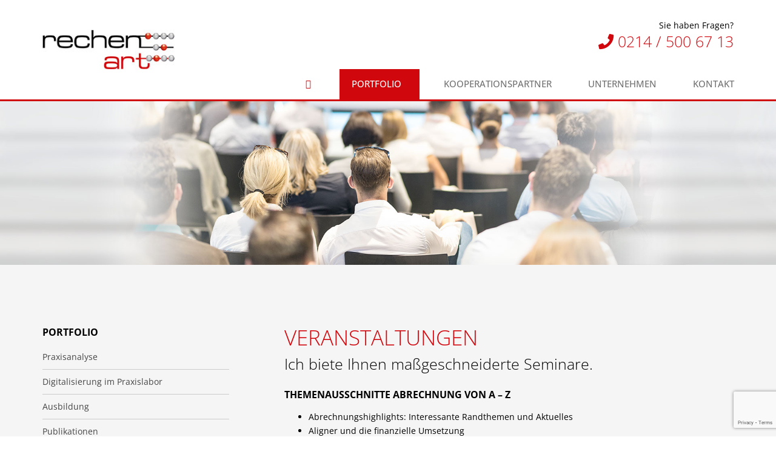

--- FILE ---
content_type: text/html; charset=utf-8
request_url: https://www.google.com/recaptcha/api2/anchor?ar=1&k=6LfFRuIbAAAAAHI_lUlc9pzPrauFo-Do1Vbwqwh8&co=aHR0cHM6Ly93d3cuc2F5bi1yZWNoZW5hcnQuZGU6NDQz&hl=en&type=v3&v=TkacYOdEJbdB_JjX802TMer9&size=invisible&badge=bottomright&sa=Form&anchor-ms=20000&execute-ms=15000&cb=s0ql985avp4j
body_size: 45084
content:
<!DOCTYPE HTML><html dir="ltr" lang="en"><head><meta http-equiv="Content-Type" content="text/html; charset=UTF-8">
<meta http-equiv="X-UA-Compatible" content="IE=edge">
<title>reCAPTCHA</title>
<style type="text/css">
/* cyrillic-ext */
@font-face {
  font-family: 'Roboto';
  font-style: normal;
  font-weight: 400;
  src: url(//fonts.gstatic.com/s/roboto/v18/KFOmCnqEu92Fr1Mu72xKKTU1Kvnz.woff2) format('woff2');
  unicode-range: U+0460-052F, U+1C80-1C8A, U+20B4, U+2DE0-2DFF, U+A640-A69F, U+FE2E-FE2F;
}
/* cyrillic */
@font-face {
  font-family: 'Roboto';
  font-style: normal;
  font-weight: 400;
  src: url(//fonts.gstatic.com/s/roboto/v18/KFOmCnqEu92Fr1Mu5mxKKTU1Kvnz.woff2) format('woff2');
  unicode-range: U+0301, U+0400-045F, U+0490-0491, U+04B0-04B1, U+2116;
}
/* greek-ext */
@font-face {
  font-family: 'Roboto';
  font-style: normal;
  font-weight: 400;
  src: url(//fonts.gstatic.com/s/roboto/v18/KFOmCnqEu92Fr1Mu7mxKKTU1Kvnz.woff2) format('woff2');
  unicode-range: U+1F00-1FFF;
}
/* greek */
@font-face {
  font-family: 'Roboto';
  font-style: normal;
  font-weight: 400;
  src: url(//fonts.gstatic.com/s/roboto/v18/KFOmCnqEu92Fr1Mu4WxKKTU1Kvnz.woff2) format('woff2');
  unicode-range: U+0370-0377, U+037A-037F, U+0384-038A, U+038C, U+038E-03A1, U+03A3-03FF;
}
/* vietnamese */
@font-face {
  font-family: 'Roboto';
  font-style: normal;
  font-weight: 400;
  src: url(//fonts.gstatic.com/s/roboto/v18/KFOmCnqEu92Fr1Mu7WxKKTU1Kvnz.woff2) format('woff2');
  unicode-range: U+0102-0103, U+0110-0111, U+0128-0129, U+0168-0169, U+01A0-01A1, U+01AF-01B0, U+0300-0301, U+0303-0304, U+0308-0309, U+0323, U+0329, U+1EA0-1EF9, U+20AB;
}
/* latin-ext */
@font-face {
  font-family: 'Roboto';
  font-style: normal;
  font-weight: 400;
  src: url(//fonts.gstatic.com/s/roboto/v18/KFOmCnqEu92Fr1Mu7GxKKTU1Kvnz.woff2) format('woff2');
  unicode-range: U+0100-02BA, U+02BD-02C5, U+02C7-02CC, U+02CE-02D7, U+02DD-02FF, U+0304, U+0308, U+0329, U+1D00-1DBF, U+1E00-1E9F, U+1EF2-1EFF, U+2020, U+20A0-20AB, U+20AD-20C0, U+2113, U+2C60-2C7F, U+A720-A7FF;
}
/* latin */
@font-face {
  font-family: 'Roboto';
  font-style: normal;
  font-weight: 400;
  src: url(//fonts.gstatic.com/s/roboto/v18/KFOmCnqEu92Fr1Mu4mxKKTU1Kg.woff2) format('woff2');
  unicode-range: U+0000-00FF, U+0131, U+0152-0153, U+02BB-02BC, U+02C6, U+02DA, U+02DC, U+0304, U+0308, U+0329, U+2000-206F, U+20AC, U+2122, U+2191, U+2193, U+2212, U+2215, U+FEFF, U+FFFD;
}
/* cyrillic-ext */
@font-face {
  font-family: 'Roboto';
  font-style: normal;
  font-weight: 500;
  src: url(//fonts.gstatic.com/s/roboto/v18/KFOlCnqEu92Fr1MmEU9fCRc4AMP6lbBP.woff2) format('woff2');
  unicode-range: U+0460-052F, U+1C80-1C8A, U+20B4, U+2DE0-2DFF, U+A640-A69F, U+FE2E-FE2F;
}
/* cyrillic */
@font-face {
  font-family: 'Roboto';
  font-style: normal;
  font-weight: 500;
  src: url(//fonts.gstatic.com/s/roboto/v18/KFOlCnqEu92Fr1MmEU9fABc4AMP6lbBP.woff2) format('woff2');
  unicode-range: U+0301, U+0400-045F, U+0490-0491, U+04B0-04B1, U+2116;
}
/* greek-ext */
@font-face {
  font-family: 'Roboto';
  font-style: normal;
  font-weight: 500;
  src: url(//fonts.gstatic.com/s/roboto/v18/KFOlCnqEu92Fr1MmEU9fCBc4AMP6lbBP.woff2) format('woff2');
  unicode-range: U+1F00-1FFF;
}
/* greek */
@font-face {
  font-family: 'Roboto';
  font-style: normal;
  font-weight: 500;
  src: url(//fonts.gstatic.com/s/roboto/v18/KFOlCnqEu92Fr1MmEU9fBxc4AMP6lbBP.woff2) format('woff2');
  unicode-range: U+0370-0377, U+037A-037F, U+0384-038A, U+038C, U+038E-03A1, U+03A3-03FF;
}
/* vietnamese */
@font-face {
  font-family: 'Roboto';
  font-style: normal;
  font-weight: 500;
  src: url(//fonts.gstatic.com/s/roboto/v18/KFOlCnqEu92Fr1MmEU9fCxc4AMP6lbBP.woff2) format('woff2');
  unicode-range: U+0102-0103, U+0110-0111, U+0128-0129, U+0168-0169, U+01A0-01A1, U+01AF-01B0, U+0300-0301, U+0303-0304, U+0308-0309, U+0323, U+0329, U+1EA0-1EF9, U+20AB;
}
/* latin-ext */
@font-face {
  font-family: 'Roboto';
  font-style: normal;
  font-weight: 500;
  src: url(//fonts.gstatic.com/s/roboto/v18/KFOlCnqEu92Fr1MmEU9fChc4AMP6lbBP.woff2) format('woff2');
  unicode-range: U+0100-02BA, U+02BD-02C5, U+02C7-02CC, U+02CE-02D7, U+02DD-02FF, U+0304, U+0308, U+0329, U+1D00-1DBF, U+1E00-1E9F, U+1EF2-1EFF, U+2020, U+20A0-20AB, U+20AD-20C0, U+2113, U+2C60-2C7F, U+A720-A7FF;
}
/* latin */
@font-face {
  font-family: 'Roboto';
  font-style: normal;
  font-weight: 500;
  src: url(//fonts.gstatic.com/s/roboto/v18/KFOlCnqEu92Fr1MmEU9fBBc4AMP6lQ.woff2) format('woff2');
  unicode-range: U+0000-00FF, U+0131, U+0152-0153, U+02BB-02BC, U+02C6, U+02DA, U+02DC, U+0304, U+0308, U+0329, U+2000-206F, U+20AC, U+2122, U+2191, U+2193, U+2212, U+2215, U+FEFF, U+FFFD;
}
/* cyrillic-ext */
@font-face {
  font-family: 'Roboto';
  font-style: normal;
  font-weight: 900;
  src: url(//fonts.gstatic.com/s/roboto/v18/KFOlCnqEu92Fr1MmYUtfCRc4AMP6lbBP.woff2) format('woff2');
  unicode-range: U+0460-052F, U+1C80-1C8A, U+20B4, U+2DE0-2DFF, U+A640-A69F, U+FE2E-FE2F;
}
/* cyrillic */
@font-face {
  font-family: 'Roboto';
  font-style: normal;
  font-weight: 900;
  src: url(//fonts.gstatic.com/s/roboto/v18/KFOlCnqEu92Fr1MmYUtfABc4AMP6lbBP.woff2) format('woff2');
  unicode-range: U+0301, U+0400-045F, U+0490-0491, U+04B0-04B1, U+2116;
}
/* greek-ext */
@font-face {
  font-family: 'Roboto';
  font-style: normal;
  font-weight: 900;
  src: url(//fonts.gstatic.com/s/roboto/v18/KFOlCnqEu92Fr1MmYUtfCBc4AMP6lbBP.woff2) format('woff2');
  unicode-range: U+1F00-1FFF;
}
/* greek */
@font-face {
  font-family: 'Roboto';
  font-style: normal;
  font-weight: 900;
  src: url(//fonts.gstatic.com/s/roboto/v18/KFOlCnqEu92Fr1MmYUtfBxc4AMP6lbBP.woff2) format('woff2');
  unicode-range: U+0370-0377, U+037A-037F, U+0384-038A, U+038C, U+038E-03A1, U+03A3-03FF;
}
/* vietnamese */
@font-face {
  font-family: 'Roboto';
  font-style: normal;
  font-weight: 900;
  src: url(//fonts.gstatic.com/s/roboto/v18/KFOlCnqEu92Fr1MmYUtfCxc4AMP6lbBP.woff2) format('woff2');
  unicode-range: U+0102-0103, U+0110-0111, U+0128-0129, U+0168-0169, U+01A0-01A1, U+01AF-01B0, U+0300-0301, U+0303-0304, U+0308-0309, U+0323, U+0329, U+1EA0-1EF9, U+20AB;
}
/* latin-ext */
@font-face {
  font-family: 'Roboto';
  font-style: normal;
  font-weight: 900;
  src: url(//fonts.gstatic.com/s/roboto/v18/KFOlCnqEu92Fr1MmYUtfChc4AMP6lbBP.woff2) format('woff2');
  unicode-range: U+0100-02BA, U+02BD-02C5, U+02C7-02CC, U+02CE-02D7, U+02DD-02FF, U+0304, U+0308, U+0329, U+1D00-1DBF, U+1E00-1E9F, U+1EF2-1EFF, U+2020, U+20A0-20AB, U+20AD-20C0, U+2113, U+2C60-2C7F, U+A720-A7FF;
}
/* latin */
@font-face {
  font-family: 'Roboto';
  font-style: normal;
  font-weight: 900;
  src: url(//fonts.gstatic.com/s/roboto/v18/KFOlCnqEu92Fr1MmYUtfBBc4AMP6lQ.woff2) format('woff2');
  unicode-range: U+0000-00FF, U+0131, U+0152-0153, U+02BB-02BC, U+02C6, U+02DA, U+02DC, U+0304, U+0308, U+0329, U+2000-206F, U+20AC, U+2122, U+2191, U+2193, U+2212, U+2215, U+FEFF, U+FFFD;
}

</style>
<link rel="stylesheet" type="text/css" href="https://www.gstatic.com/recaptcha/releases/TkacYOdEJbdB_JjX802TMer9/styles__ltr.css">
<script nonce="sqJmrbWzxd2ZPrrVQ3CnBA" type="text/javascript">window['__recaptcha_api'] = 'https://www.google.com/recaptcha/api2/';</script>
<script type="text/javascript" src="https://www.gstatic.com/recaptcha/releases/TkacYOdEJbdB_JjX802TMer9/recaptcha__en.js" nonce="sqJmrbWzxd2ZPrrVQ3CnBA">
      
    </script></head>
<body><div id="rc-anchor-alert" class="rc-anchor-alert"></div>
<input type="hidden" id="recaptcha-token" value="[base64]">
<script type="text/javascript" nonce="sqJmrbWzxd2ZPrrVQ3CnBA">
      recaptcha.anchor.Main.init("[\x22ainput\x22,[\x22bgdata\x22,\x22\x22,\[base64]/[base64]/[base64]/[base64]/[base64]/[base64]/[base64]/[base64]/[base64]/[base64]/[base64]\x22,\[base64]\\u003d\\u003d\x22,\x22al8gwp/CpMOmC8Kue8KZW2sGw5bCjyUUHBY/wo7CowzDqMKhw6TDhX7Cn8OMOTbCncKiDMKzwqTCnEhtfsKzM8ORXMKVCsOrw7DCtE/[base64]/CisKHwphFwrTDkVvCoCnChMKww4BrSW9Ye3vCmG7CiDvChcK5wozDrcOfHsOuXsO9wokHIsKFwpBLw6xBwoBOwoNOO8Ozw7rCpiHClMK6b3cXAsKLwpbDtCFTwoNgc8K3AsOnXQjCgXRHLlPCuj5xw5YUS8KgE8KDw5nDnW3ClTTDgMK7ecOVwpTCpW/CikLCsEPChx5aKsKvwqHCnCUKwr9fw6zCtllADVUOBA09wpLDozbDvsOZSh7CtcOQWBd3woY9wqNVwoFgwr3DlmgJw7LDuB/Cn8OvBlXCsC4jwrbClDgqA0TCrDcucMOEZUjCgHEXw4TDqsKkwpM3dVbCnXcLM8KGP8OvwoTDuzDCuFDDssOmRMKcw7DCscO7w7VcGx/DuMKufsKhw6R5OsOdw5sHwp7Cm8KOAMKrw4UHw4Arf8OWfHTCs8O+wrxnw4zCqsK+w53Dh8O7MTHDnsKHGgXCpV7CmnLClMKtw5IGesOhWlxfJTdcJ0EAw43CoSEiw7zDqmrDlsOWwp8Sw7DCj24fFwfDuE8KPVPDiBA1w4oPPiPCpcOdwr/CpSxYw5F1w6DDl8KIwoPCt3HCn8OywroPwo/Cj8O9aMKTKg0Aw48bBcKzRcKVXi57WsKkwp/CmhfDmlp2w6BRI8Klw73Dn8OSw5ppWMOnw7LCg0LCnk0uQ2Qmw5tnAl3CvsK9w7FwIihIRWEdwptCw7YAAcKZDC9Vwp4Sw7tiagDDvMOxwpd/w4TDjk1kXsOrRFd/SsObw5XDvsOuAMK3GcOzTMKKw60bI3ZOwoJuMXHCnSHCrcKhw64Hwo0qwqsCG07CpsKQZxYzwpzDoMKCwokSwofDjsOHw659bQ4Dw6ICw5LCl8KXasOBwqRhccK8w4NbOcOIw7hgLj3Cvm/[base64]/ChCEhHsO+McOswofDiXMEwqjDpHzDg2fCoU7DmXfDoh3DqcKrwrszRMKbWHHDnifCv8OwdMO7flfDkWDCplfDnyDCsMORNyt0wp0Fw6/[base64]/Cu8K7FG3CmGjCu8K4w4Faw5XCnsKtA8KRBy/DmMO+PnXCj8OVwp3Cs8KnwqVHw7DCh8KbTcO0fMK3WUzDtcOmJcKYwrwkVDobw4bDkMOQCHI7OcKDwqQ/wrbDpcOvHMOIw50DwosqSnNnw6EGw5ZSIS54w74swo3CkcKnwoPCkcOADXfDp1XDg8KIw4k6wrMRwopXw6I6w7xfwpvCt8Omf8KuPMO2bE59wpbDpMKzw5bCpsODwpQgw4fDjMO9dGYjFsOHesO2P0xeworDgMOHd8K0eAhPw4nCnGHCpkphJsKuCm1Mwp/CpsK8w67DnUJDwp4FwpbDqXTCnQLCpMOHwpvCny1gScKZwojCmAnCuzoEw7tewrvCgcK/Fx9gw5M3w7LDs8Ofw69ZIGDCkcOQAcOnIMKcDGdGUh8JBMOjw5gaTifDksKpB8KjTcKrwqTCrsOOwqh/G8OCCsOeE39OecKJRcKYPsKAw4YTDcOZwrPDp8OnUGrDkFPDgsKdEsKXwqZFw6/ChsOGw5XDvsKtVHjCucODXG/Ch8KjwoHDk8OHWFbCgsOwQcKFw6VwwpTCk8KgEjnCiGAlb8K/w53DvRvCuVEEcmDDk8KPGGPCvSfCkMOPKnQlCl7Cpi/CtcKLJ0nDmljDr8OWfMObw4U8w5rDrsO+wqlWw5zDgQFnwqDClC/ChjHDkcOvw6sFWjvCscK3w7vCjznDvcKJM8Oxwq8QGsO+EUfCrMKqwrnDlnrDsW9IwrtZMlkyTE8Pwrg2wqLCm1h+GMKSw798XMKcw6HCpMOkwpLDiy52woQRw6sjw5FiZivDsRM8GcKswozDtgXDswtDJW3Cm8OVP8Osw6/DmX7Chmdsw6k3wpnCuBzDmiPDgMO9PsOwwrAzCHnCv8OHP8K8RsK1dMOnVMOZMcKzw4/CunFOw6FrJlUZwoZ5wow8H38cKMKmAcORw4jDu8KcInDCsh50UhXDoC3CmmLCi8KVZMK6d0nDsRFrV8K3wq/DscKBw4w+fEtDwr44QQjCrERJwr11w51/wrjCslXDmsOzw57DlBnDg0xKwoTDosK+eMOiNGLDp8Kjw4RnwqvCu0g1TMOKMcKIwpc7w6h4w6QCRcK/YgE9wpvDosKCw5LCmGzDmMKYwrh5w494ST4cwrwYNDRhfsKZwr3DnSrCucO+HcO3woBiwqHDkQcYwq7DiMKXwr9jKcOSc8KbwrxxwpLDvsKsBcKRNysFw7YFwr7CtcOLZ8O2wrfCicKcwovCrUwkZMKCw5gwRAhJw7zClz3DuBzCr8KZcGTCvD/CtcKLCTNcXScBWMKiw4xxwrdYBgrDmUpVw5bClQZTw7PCoDfDv8KQSg5Sw5kSSHhlw5lUZMKjSMK1w5ltJMOEEgjCi3Bpb0PDkcO2UsKqSldMVRbDlMKMBWzCmSHCl0XDrE4bwpTDm8OqUsOsw5jDucO/w4nCghd9w7/CjHXDuCrDmF52w54gwq/DksOdwpHCqMOOcsKdwqfCgMO7wrPCvERoNkrCrsKJa8KWwrJwXiVsw6tSVFHDoMOtwqvDqMOKbAfCliDDmTPCgcOuwoRbVyfDuMKWw6lRw7zCkGI2FcO+w5wyDkDDtyMQwpnChcOpA8KjSsKdw4s/TMOxw7HDs8Oaw7tpa8KIw53DkRxFXcKJwqXCjw7Cm8KLCURAZcOUL8KZw5IxIsK1wp8qVHQ6w650wqwNw7rCowzDnMKXb3cMw48/w48Dwps5w70ACMKlaMKjGsOXwqAIw6wVwo/DvVlMwoRTw53ClnrDn2UFUkhowoEobcKTwpjChcK5wpjDnsKBwrBmwqNnw41sw60Pw5TCgnTCvcKMNMKST2t9W8OwwpRrGsOpcR1cZ8KRXzvCs08Rw6VfE8KlNnXDohnCisKrQsOSw6HDviXCqT/Djl5yKMOww6DCu2tjQVPCkMKnDcK1w4IBwrZPw5XCt8OTTURAUH5sCcOVa8OQAsK1bMO4fm5DABc3wp8NN8OZQcKjXMKjwpPDmcOBw64Kw7vCvwwlw4U3w5zCs8KpRMKMHm8fwoXCpzg/ex9OflENw40YN8Oiw4/DtWTDglfCvxwDcMOjeMK8wqPDkMOqaD7DvsOJR0HDjcKMAcKWNwgJFcOowonDssKLwrLCmVTDkcKITsKsw4LDo8OqasK8EcO1w5hcInMAw4nClFnDucOCTVXDlU7CmT01w5zCtm5XBsKAwoHCpVHCow9+w44QwqvDlUjCuhnClGHDosKNVsOWw7ZKNMOcAk/DnMO2w57DsmomGcOPwpjDg1PCiX9uKMKAKFrDgsKKSizChh7DpMKePcOKwqsmHw3DsRDCvDNZw6TDi0HDisOGwpETVRZ6Rh5kKhsBFMOJw5EBXVXDicKPw7vDmMOVw4rDuGnDucKpw4PDh8Oyw5E0TFnDuUUGw6rClcO4X8Okwr7DigfChHoHw51VwoFLbMO7wo/Cq8O+VzNCJT/DmxNSwq7DnsO8w7h7YkjDiUkpwoJzXsOEwoDCsUclw411dcOMw4sFwrhueXxBwoQ9IR4nKxTCksOhw5ItwojCll5VW8K8b8KQw6RNCADDnmQsw5I6HcOiwrBSRGDDicODwpQ/QWkmw6/CnVYsJHwawo5BUMK/XsOiH1RgbMO4CgnDhEvCgTd0Hw4HTsONw7zCmHBpw714OXktwoVbOk/CrCfCssOiSEV2RsOKP8OBwrNswpbCo8OzX2J8wp/CslItw54aKsKDKwt6R1V5U8KCwp7ChcOAwoXCkcK5w6Rawp8DRRXDvMKuWmzCkRZnwpB9VcKhworCl8OVw4TDrsKvw6wowqURw67DlcKaMMO8w4bDtFJ/QWDCmsOjw5Vyw4ojwocfwrTDqxIeWl5hDExBYsOECMKCe8O5wofCrcKrY8OFw4pgw5B3w6lyNxTCrTcfUFnCtxLCsMKvwqbCl2pVdsKow6nDkcK4W8Oxwq/[base64]/wqDDqwLDhljCmsOowo/[base64]/CkzPClsOdw6zDvcOyUMKwwpgUwprCm8Oww5NuwrLDgALDpw7DsE5HwrfCpkDCqDpgdMKQQcO1w7J4w7/[base64]/CnB3CszMOHcK0w4HCk8KIw5AbRcOmwrrCvMO1NwnCsT7DlTrDuX9fdEPCnsOBw5dOA2DDhl1MNUJ4wo5Xw7DCpTgucsO/w4h8f8KwSBQrw7EMaMKTw78qwrRMGEpZVsO+wpdHYUzDmsKzEsKIw4lzGsOFwqtVaWDDgUfDjDvDljfCgDVYw5ByHMOpwqJnw7ENQRjCisO3OMKrw6/Dv1vDkEFSw7TDqHTDtgnCjsOnw4LCsjBBcWnCrsOFwr5+wpNMVsKfP0LCu8KjwqvDsj9QADPDscK9w6x+KFPDssOvwq9kwqvDrMKPUidZa8O5w4BowoTDjsO+P8K3w7vCoMK3w4FFWCNewpzClzHCh8Kbwq3CgcKANsOIwo7DqjBrw7zCm1UCwpXCsXk0woktwr/DnlkYw6g+w5/CpMOEfnvDh37CniPCggcHw7DDuhjDoBbDiUHCpcKVw6XColYIecOfw4zCmCNiw7XDtgvCpjLCqsKlZcKfRFDCjMOSwrbDoWDDrUJzwp9bwpvDvsK1CsKyV8OXbMKfwodQw61gwqI3wrUSw7/[base64]/[base64]/[base64]/ZWjDl8KYw4TCp8KIwqlZwqXDgMOJChJpwrnCkUbCr8KZwpB5IsKxw5XDncKEJSfDlMKETS7CijgiwpfDvSIYw6J/wpQiw6EPw4rDnMOSHsK9w7UPYDsUZcOdw4phwqQWQRtCMwPDk07CimhvwofDpw10CV89w5RMw5bDkcK5DsKQw73Ck8KNKcODBsOfwpczw5DCg3xUwpt/wqdoD8KXw6PCncOlQVjCo8OTwoFQPMO+wqDCj8KRFcOWwqllb2zDk2wOw6zCpDrDu8O/[base64]/CjRHCpsOyUcKRwo5ow5YUSsOgw70lwqoKwr7DnwrDvHPDsAJCb8KhQsOaBcKUw7MEfUAgHMKdbATCuRxgLMOlwp1DGxIbwpnDgkvDv8Kxb8O3wq/[base64]/DrMKKw4c1O3TDocKgKsOWbMK6w4XCgcO5AFzDmiIzGcKYY8OCwrzDtVIGFw17M8OEAMKjK8OCwqd7wrfCtsKhECHCksKvwqdPwo4/[base64]/DgjUuw4jDr2jClSTCpsOdwrYzNgQaw5ZtKMKoeMKHw6/CqhHClj/CqBvDu8Oaw6zDmcKzWMOjFMOOw7tiwrUnGTxrOMOZHcO3wqMWQXxJHHYBT8KFNX16cAbDp8Kpw547wr4UVkrCvcO5J8O7NMK/wrnCt8KNKHNww4/[base64]/DkTdKa17Cm2HCpMK8wofDjcOaw5l1BEXDicKAw4PDhksqwpsTIsKHwqjDlhbChAN2JsOAw5oSJB4ELMOqI8K1PzPDlC/CiBsmw7DCgGNYw6nCjRxsw7XDtRA4czA3EFLClsKbKjtxc8KQITldwrtOLXEsYFkiClUow7rChsK8woXDqy/DkgVqwqAww5bCpXrCjsOLw74rHS8PBcOMw4TDmgp0w53CqcOaeX/DhsO1NcOXwrFMwqXDk2ombxgyA23Cm0BcLsKDwo5jw4ZNwp8swoTCjMOBw4pQdVBQMcKhw5cffcKaIsOkLCXCpV0gw7DDhkHDosKwCWfDv8Onw53DtFoHw4nCj8KFfMKhw77Cp3NbGiHCgsOWw6zCh8KqEBF7XxAPQcKhwp3Cv8KGw5PDhmTDsyjDgcK/w4HDkH5Sa8K6TsODaE1xVcOowp0/wro3Y2rDo8OiTT8QBMOpwqbCkzZQw7V3KHUkWmjCnGPCgsKPwpLDs8O2OC7DlMKmw6LDhcKzdg90LAPCm8OEdn/CgiEOwp9zw7FRC1nDhMOaw7h8MkFEAMKMw7BJU8Kww6lRGTZmHw7Dn0UMccKxwrF9wq7CgnzCuMOxwrRLb8K8SlZ2L1ANw6HDiMOBWsO0w63DiCZJaV3Cgi0uwpVyw63CpVlDdjxbwobCtgdNdS03BMOVJcOVw688w7bDtA7DlExrw5/Cmi0Hw4rDmyM0KMO/wodww7bDmsO2wpvCpMKjD8OUw7TDuT0vwptLw7ZALsKbEsK8wqgyaMOjwog+wrI9bsONw4oEQSzDncO8wroIw74yZcKWO8OIwp7CtMOCRTkgeT3CtV/CvCTCjcOgQcOBw4vDrMOXEgFcBBXCqFk7M2EjbsKgw6trwpExbjBDBsO8wpILb8OzwotST8Okw5k+w4HCrDrCsi5KFsKFwozCt8KEw6jDhcO5w73DisK4w7PCgsKWw6Zuw4lwFsOjMcKcw4pXwr/[base64]/[base64]/CmXd0wrTDrsKnMRV6d1keAkcgw5rDosOzwrZewpDDqkjDj8O9A8KZL3HCi8KOZsKbwpvChhjCt8KIfsOrfGHCo2PDs8O6GnDCkQPDhcOKCMKvJwg0JGUUBHPCtcOQw6UAw7chJ1B8wqTCssKuw4TCsMK7w5nCjzx8JMOOPxzDgQNGw53CucOJUcOZwp/[base64]/CjCdvw7nDrkvDlsKkXHjCs8OHw59hB8O1HsKhRzPDlRU2wqjDvATCm8KTw7vDo8KcGmI8wpVLw5ZuLcKfDsO/w5TDuGVZw7XDtxpjw6XDsx7Ci2Ilwq4nZMOsS8KvwqQIABLCkh4vK8KXKXvChMOXw65lwo9ew5wfwofDgMK1w5zChHPDt1ptJ8OQY1ZMXUzDnXx3woHCgwTCj8OuBT1jw5ViI0UHw4HDkMOJLlfCoEQvV8OMMcKYCsKle8O/wpFtwp7CryAzE2jDmGPDi3fCnH4RfMKKw6RqU8O6BUA3wrHDpsKaOl9uK8OZOcKzwpfCqTjCrzMvOiB+wpzCm3jDgmbDmG5bLjdrwrLCnGHDrsKLw5AOw5hTY2Z4w5YZFCdcIMOSw7Q9w6pCw6YAwqDCv8KwwonDtUXDpS/Co8OVYgVUHU/ClMOBw7zCskrDjAVqVhDDjsOra8O6w4FiYMKkwqjCs8KYN8OoW8ORwrx1w4Rew6gfwrTCs2fCoGw4dsKRw7V6w7o5EHR0w59+wpHCvsO9wrHDsx09ecKFw4fCsEoTwpTDusOSC8ORQkjCii7Dk3jCp8KKV1rDlsOZXsOkw69oezc0Vy/[base64]/bkHDlFp9MMOZwpvClVbCkT8lwp7DrAfCl8OFw6fDhRAWAHhMS8ODwqEIMMK8wq3DtMO7wq/DkBh/wodYWmddKsOlw67Cs3ITfcKfwr7CilhXHmPCtBUaXsOaEMKqSi/DvcOua8Ojw4gbwpnDmzTDhRRBMQtFC2bDpcOpC1TDq8KnXsOPKmdlHcK2w4RUbcKcw4F9w7vCuD3CicKMaWXChznDsEDDp8K3w5duUsKkwqDDqsO6ZMO1w7/DrsOjwqd2wrTDv8O6GjQZw4TDiU4fZgjCpsOOOMO4dhQLWcK5ScK8S1Uzw4QXLGbCkhvDrXbCh8KHRsOlDcKbw4lhd0lww7pYE8OoSgM5cC/CgMOtwrAmFmNfwrhAwqfDuQzDqMO/w5DDuGcWEDoufEoTw7FLwr1tw4QBF8OsVMOSecKAU0xbMCLCsl0recOvHDYFwqPCkiZowofDsU7Ci0rDmMKvwrfCocOQB8OzVsK9Fi3DrFTCmcKyw7fCkcKWOxjCr8OYXcK1wqDDiBXDqsKlYMKePGwiRyo6IcKDwobCqHHCr8OdEMOQw73ChAbDr8KFwpN/wrt0w75HHMKKABrDhcKVwqzCp8Opw74yw40GEEDCsVskGcOBw4/CuTrDisOVdsO8csKEw5d/[base64]/[base64]/[base64]/w5fDsMO5J8KPYsKBUmZnAQbDt8KAECbCqsKxw4vChcOwUQDCoFkUEcKuC0PCusOUw5EtL8KJw6VjF8KYRsK8w6/Dn8OkwqDCt8OMw5lVa8Kjwpg8MHY/wpnCqsO6YBJHRFxCwqM6wpBMV8KJfMKzw7F8JMKawqw1w7t4wojDoTw4w7xBw71FYm9RwqPDs1MIe8Kiw6dqw5pIw6IId8KEw7PChcKFw7YKVcOTLXXDqCHDg8OlwqbDmQzDu2fDkMOQw7LDpCbCuQTDpC7CscKgwrzDhMKeF8KBwqYyDcOjYMK8KcO/JsKew7BLw483w7fDoMKXwrVgE8Kqw4bDvgZgfcKTw6plwoh1w6Rmw7xLTcKMD8OWJsOzLDEBaxhZXSDDqzTDgsKGEMOFwptTbXYNIMOAwofDnzTDmgVuBcKkwq7CscO2w7DDiMKvDsOKw5LDqyzCmsOnwq/Do2s8HcO3wosowr4Hwr9DwpVMwrYlwo9PX0RkKcKRYcK2w7BIeMKFw7/DrMK+w6/DmcKRJcKcHBnDucK8VQZkD8OFITLDg8O/P8OOQSkjVcOmXCATwozDpDsWYsKtw6Vzw4rCu8KIwrjCncKbw6nCgxXCoXXCj8K5CAgBeQN/[base64]/DvQfDlVlgw7rCngAYwq8Ww7TCuW1wwp8HTMKXGMKAwqbCiiEkw5/CvcOLWMOawo90w5gSwoPCuykrNlHCpUbCvsKtwqLCrWHDq2gcagV1GsKOw7JnwrnDlcOswq3DiVfCvlYZwpYZYsKZwrvDhcKKw4/CoAQUwptZN8KjwojCmMOgVV88wppxIcOsYsKwwqgmfB7Di04Pw5fClMKHe1UUcWXDjcOKCsOUwrrDjsK4IsKvw6IqNcOidTXDu3rDtcKkVMOOw7vCssKZwp5KbCVcw7psLjjCk8Oqwr5jCS7Cvx/[base64]/woAMwoUSCcKBJ8KXw5NYRH3DuUPDo0cZwqfDscOwwrlUc8Kgw5nDsSTDn3TCnXR5EMKvwr3CghnCuMO1B8KqPcKZw5tmwqYLAUZFdnnCrsOzDh/DksOwwpbCqsOFPm0HQsKgwr0nwozCv2Z5RxgJwpBvw41ECW1VUMOTw7xtQlDCs1vCrwgwwqHDscO2w485w7fDtAxnw6LCjMKCeMK0Omcidl4Bwq/Dsw3CgCpUXwPCoMK4DcKgwqU1wp4BFcKowpTDqQfDoRdww6MvUsOvAcKBw6TDlw9dwp1dJBPDm8K1wqnDk23CocOBwp57w5UVPXHCgkIhU2HDjVbDocKjG8KNLsKdwoTCl8OdwppybsO/wp1PPBDDpsKnMBLCoTtjBWvDoMOlw6PDp8O7wrhlwr7CkMKFw7Jew6J2w48fw5/[base64]/CgT5Aw7/Cl8KVTsOeAALDnMKmwrl4UwvCv8KtQzJEwqEJasOvw4E+w6jCqynCjAbCqhnDhMOkGsK6wr3DogzDjsKNwpTDq3Jmc8K+LsKlwoPDvW3DqMK5ScKfw4fCtsKXCXd9wq7CoFfDsgrDsEh/c8KgdFNdAMK3wp3Ci8K4ZQLCiDvDkgzCicKBw6YwwrUWe8O6w5bDo8OfwqAfwpg0JsO1JBtgwqUCKWPDi8OXD8OVw4nDgT1VIgDCkjvDkcKfw5/[base64]/Cm1xsw7rDsTU3I03CtMOvwq4CQMOww4bCjcOmwqZxdwjCtEMpQFADGcKhcmFTAFHCisORFQ1YPA9Pw4fCnMKpwo/CtcOkZU4zIMKKw496wpYHwpnDpMKFNwrDlQZuQcOhbz/Cq8KkcAHDrMOxLcKpw4V0wrDDgB/Dun/[base64]/w5IgwrPChsKcCnzCv8KiYA0Lw4k9w4dBdSHCnMOoMRnDmSoJRzI8JT8awp8xZmHDjk7DrsKNVgBRJsKLIsKCwptxcAjDrlHDt3oxwrU8VkXDnMOQw4TDnBnDvcOvUsOMw4YiEjB1NRTDlDlswo/DpcOVNhTDscK/LihaIcOEw7vDu8O/w7nCvEjDssOlIV3Dm8Kqw6xHw7zCsB/CtcOoFcOLw7ApHTIQwqfCizZzMEPDlllgEicew7oPw6zDnMOew5srEiRjPDY/wqDDo2vChl8ZG8K8DyzDhMOXbivDpx3Di8OGQhQnaMKGw5nDoE8/w6zCusOMdcOOw6LCvsOiw79dw7PDr8K2WWjCvVkBwrDDpcOEw5Qtfx7ClsOFecKZw6gdOMO6w57ChMOrw6rCqMOFPcOlwpTDg8KBdxsCShFNMW8Sw7IDYjZQKV8AD8K4DMOgRU3Dh8OcPDk/[base64]/QWNQRGxyZ1RuDy0Lw5s7EQvCg8OaCcOzwpvCr1PDusKhDMK7ZHFyw43Dh8KZSAVRwoMwbcK+w7TCgRDCisKrdQjCqsKcw73DrcO2w6IwwoLDmcONUnVOwpzClXPDhjPCon44dDQHVwg1wqbCvMKxwqcUw4nCkMKecR3DjcKNWlHCm0rDhxfDuXEJwr4/w6zCrjFyw4TCtEFxOUzCgDsWXlPCrB8mw6vCmsOjEcKXwqbCtcK/LsKcJcKNw4JVw6d5w6zCriDCtE8/w5bCiQR7wqzDrHTDucKxYsKgYE4zAsOgAWQ1wqPCgsKJw6tVWsOxQVbCkS3DiQbCnsKWSQdTdMKiw7DCtw3CmMOZwo/DnnxvUDzCvcOpw6vDiMOqwrTDvEwbwrPDiMOhwqtww7syw6U6EV8/w6bDgcKXQy7Ck8OyRBHDtkfDkMOPPUlLwqUewpUFw6thw47Dv0EFwoFYCcKrwrNowp/DrVp2U8OFwq/CucOtJsOpVBlUdH4zaTLCncOPTMOtDMO8w70HUsOCP8KsacKmG8KgworCnynCnEZMdlvDtMKUaW3DpsOnw6/Dn8OoUBvDqMOPXhYFRlfDqEpHwojCvcOzcsO4ccKBw6jDsR/DnXdHw5vCvsOrDBLCv2pgWUXCihsUUw9RRivCn1JYw4YJwowHbSlNwqxrb8KaUsKmFsO5wo3ChsKuwqfCn0DClAZsw7cPw5MdMQLCt1zCvRMsHsO2w64dWGHCi8KOTMKaE8KifcKYF8O/w4fDoW7CglLDvE93IMKyQMOlLcO9wo9WBR1ow7xVOicXRMKiQQ4APcKDYUEewq7CmBMdMRhCNsKgwpwnTnLCjMOAJMO9wrzDnD0Jd8OPw7glUcOcIhR2wqdMKBLDp8OQLcOKwpLDjEjDjh45w7tdeMK0wpTCq0lDDcOfwqY1D8OCwoxww5HCvMK4TB/Cr8KoZHvDjCtKw54ZQsOGbMO/PcOywocaw73DqwVww4sow7c9w6guwqRuQ8KmJ31Uwqd+woxXATTCosOsw7TCjS8tw7gOVMOkw4/[base64]/DpsKNw64ScCkJwpzDosKMQzbCklB2w4fCs0NgWsK8KMOGw6Nswq59SgQ2w5jCuW/CrsKdBWYkXRkeDErChsOBbRLDtTLCjUUTSMOWw77ChcKOJDBiwpYzwonCsCoVIEXCvD1Hwphnwp1rbEMdc8OvwpHCi8K8wrFbw7DDhcKiKSnCv8OMwphkwoDClyvCpcOiHVzCt8Khw7oUw5o/wovDtsKWwrsaw6DCnhzDucOPwqdMNRbCmMKwTUrDjHAfa3/CtsOYe8KwS8K5w7BKBcKBwoBHS3RZJizCsl8nEBB5w7JdTXI1eRISPX0Qw5orwqAvwoUrwrTCoRAfw4k8w55wQMOWw7o2DMKfOsOZw5Ftw51gbklrwog+CsKsw6ppw6HDhFdrw6ZOGcKKITwcwoPDrcOpDMKDw78RBEBYH8KlOwzDtjF1w6/DiMOnOWzChyPCt8OPGMKNWMK/HsOnwojChXAUwqsFwo7Ds3HCgcOnFsOpwpXChMOIw58Lw4R9w4U6KRrCvMKxG8OeEsOIeUjDgkDDg8Kgw4/[base64]/CtMODw6fCicKcw57DpcOFV8K9w6wFw6prBMK1w4M0wqTDpiIAXXIxw6IZwopTFAp/GcKfwp7DlsO+wq7Coh/DgQIxe8OzUcOnY8Ouw5vCh8ObdTfDs35VPRDDkMOiKsO7AGEAVMOAG0/DjMOALsKWwoPCgcO2HsKHw6rDpUTDjA3Ct0TChsOAw4nDj8KlHGkRC0RNHwnChcOBw6TCjsKFwonDtMOJZsK/DztOLnFkwoooJMODCiDCsMKZwp8RwpzCg0JEwqfCkcKdwq/DmyvCjMOtw4nDlcOTwqMTwoFmFMOcwojDksKGYMODGMO/w6jCj8OqZQ7CljrDjxrCp8ODw4ggNGZTXMOhwrIMc8KHw6nDusKbeXbDosKID8Olw7/[base64]/DucOMw6nDtcOiwobCpA/CjXPDkcO+w7NZPMKWw4I5w7LCkHxKwodcODbDo1HDq8KHwr4jF1/Cq2/DtcOETUTDkn0yFFMAwqcGB8KYw4DCvMOEXsKdExhqZSAZwqBTw6TCkcK+JFREbMKzwqExw6lHTEURBW/Dn8KlSUk3UQXDmsOpw47ChAjCmMORJwUBO1LCr8OjcDDCh8Oaw7bClj7DnyYAbsKIw7sow7vDmy17wpzCmFYyCsO8w4Yiw5B9wr0gJMOZb8OZH8Ooa8K8woQbwrw2w7xUZcOiIMOKIcOjw7nCj8KAwrPDvyZXw4/DrGEbA8OiccKkfsKQeMOMDThdYMOBwojDocOPwozDm8K3RXVGXsKlcV15wp/DlsKuwoHCgsKPQ8OzOQVKaDYtVUd/[base64]/Y8ODUj3CvcKLOz3CoW7DuyNIU8OEbHnDu1zCsWrCgHPChHPCikoICcKvcMKUwo/DoMKXwpjDni/DlEnCvGLCs8KXw6deHz3DqhDCgjjDrMKuP8O2w6dXwpUqQMK3KW81w61fUFZ2wqrCmcO0K8KnJizCtEbCh8OOwobCkw1cwrvDk3PCtXR3BwfDt3N/[base64]/fsKdw6LCucOEwrZLw4wTKcKAw4gUwrIGPhFab0NrBsKQPR3DusKiV8O5aMKdw6kCw6h2USMJZ8ONwqbDlSVBAMK5w7/DqcOswp7Dh2UUwp7CnlRjwr06w5J0w5/[base64]/[base64]/CgcKLOVUdMMK5XA1Fw6kswoRawrhTVsKnGG7CkMO6w48xRsKncWl9w6osworCohhWbsO/EXrCisKANEPCrsOqDQV9wrhIw4QwUMKow7rChMOnPsKdUTUBw5TDu8Oww7VJHMKZwostw73DkiVdWMOjXRTDosOXayLCnWHCiEjCgcKyw6TCl8K/EWPChsOfIFQDw4o/UDxTw5habj7CskPDtSQOJsOzA8Khw63Dg2fDucOKw5/DpGDDqG3DkHrCp8Krw7Ruw6AELW8NGsK5wqLCnQnCr8O/wqvCqQBQP1d/[base64]/[base64]/w4B5IHLDqiLCgj7CvnHCtQMSwpsnR2QGa2tOw6g5YMKXwrjDjkvCk8OkLkfCmzHCmTvDgFZSbRwiHioHw5ZQNcKlX8O/[base64]/Cji02d8KcwqrDi3t7AzbDgj8jwpM7E8KYTQJzUlrCsmBPwpcZwqLDqwjDnXobwoRHcV/CvGDCvsOvwrFCc3zDjMKZwojCv8O5w5I9VsOyeBHDicOeBAhGw7wUcRpiXMOIF8KLFULDizokeDPCtHVvw5xYJzrDi8OzMsOzwqrDgmzCucKww5/CssK3FhUqwp7CpcKuwqp5wpF2BMK9M8Ooc8OKw6N3wqjDhTzCtcOqOgvCt3TChMKiZxjDhMOIf8Orw5jDo8Opw6wdwptLPWjDqcK/ZyUQw4rDilbCjmDDqm0dKzVPwr/DsHcWDW7CiWrDpMOsLQBew5YmIyQ6L8KgVcOZYELCpSXClcOtw5Zxw5t4XU0pw5Yew7HDpRrCu1FBFsOgGlcHwrN2fcKvFMOvwrfCnhlMw6x3w6bChFXCsW/DqcOgagPDmDvCt2hNw6QheizDjcKiwpAiCsOAw5jDl3PCrkPCgxovZMOXbcODbMOKASZ3C2EQwqYVwonDjC4SB8OewpPDlMKgwpY2dcOXO8Krw4gQw7caJMKDwq/[base64]/ClsK7CcKYEMO/JF0Qwp5Rw79eAAzCkk7CrTzCp8ONw5xZesO0DD0Swo8mXMOsRRdZw47Cm8Oew7bCmMKZw54Dc8OkwpvDlCDDoMKOXcO2HzLCv8OaUzzCrMKOw40Awo/[base64]/ex/[base64]/w64Lw4PCuihsNcKCScOJQWvDhMK1QHtQwpwUWMOZB1jDvl0pwrUtwqRqwod+YF/DrDbCr2DDiRzDsUPDpMOgKQxkcBscwqvDu2Yvw5vCs8Oaw70bwoHDj8OJRWk4w4Z/wr1sXsKOBXvCiR3DlcK+YEgWEUrCkMK+fzrCklAdw4N6w7s5IScdFUjCncKfR1fCssKHScKZO8K/wqMOVcKmYgUWw6HDqC3DtUYwwqIaYV4Sw5VIwobDuXLDsxoQMWZLw5bDtMKLw58BwpgzMsKgwqUYwpPCkcK1wq/DlgzDv8OZw6nCuX8fPyPCr8OywqdCeMOtw50ew53Cozl2w5N/dQxJEsONwrd9wqLCucKdw6xBTcKBAcO3acKoMFRlw5EEw6fDiMKcw4bCkU/DuWciej0ww4TCtEIcwqVrUMKcwq5AEcOdHREAOHslSMKbwqvChD0pKcKXwoh2R8OeHMKGwo3Dl2Ymw4nCtMOAw5Aqw5JGecOvwrXDgDrDnMK5w47DscKPdsOBDA/CnVbCmQfCl8OYwq/[base64]/[base64]/CwoQGUFIw6TCo8O/Q1sdL8O6w4/CvcOvwq56wo/Du19sY8KSw7dJFDfCs8Kew6rDg07DmAnDtcKGw6NzBR5zw5Mhw6zDlsKhw6FawpXCkB01wo/[base64]/Cv3bCumbCq0/DocO8wq8MwqpKwrPCtcK4YsOWXmfCpMOiwodcwp92wqYIw71Lw5R3wpVuw5V4KQJ9w6AAL3gPUR/DvmNxw7XCh8K+w77CtsOHScOGHMOWw6pDwqhyaWbCpyEKPl5Rwo/CuSlAw73DscKRw44rfwtfworCkcKTXWzCocKWGsOkJyzDgFQaBwnDmsOTRWJmbsKdC3bDi8KJCcKUPyPDlGkIw7XClsO4OcOvwq7DkEzCkMKUTG/CoE1Cw59YwqpZwol2LMOXVFA3DWQ5w7VfMw7CscODccOgwojCgcKzwoFyRnHDu3bCvFF4WVbDtMKbHMOxwq92bMKYC8KhfcOHwqU5Xwg/VifCnMK/[base64]/DqmhvwpU5HkjDrHVdw6bCtEnDm8KZcSBQw5/ColRJwpHCtQN/Q3jDqxfCg0XCpcO4wqDDk8O7UH/Cji/DgMOIJRdiw5HCmE9nwp0EZMKAbsOGYB5EwqtgQsOGB0A2w6p5wqnDksO2P8Oqd1rCtyzClgzDnUDChMKRw7DDh8OYw6JqGcOVfXV3dgwrBDHDjRzDnDHDin3DuyVZCMKWOcOCwojDng3CuGTDjsKTQgfDpcKqOsOewq3Dh8K9CsOeEsK3w6AtPkBzw6TDlHrDqsKGw7/ClDvCjnnDjA0Yw6HCqcOXwqsZYsKFw5TCsi/Dt8O2PhzDr8O8wrsiQgRRDMKOOk5kw4BPScOUwrXCj8KEBMKUw5DDlMK3wrbChxx0wpF2wpYZw7TChcO6Xk3ChVjCuMKhYDwLwqQzwrNnPMKEQ0QjwqXCvMKcw64pLQJ/esKqWMO+QcKHfSE2w7xEw4t4acK3WMOoL8OSWsOYw4Fdw6fCgcKhw5fCunANHMOQw5M/w67Di8KTwpA5w6VhM056bMKrw68Nw5saS33DiFvCqcOyPzXDi8OowrfCnCbDrAJ/UhFdI2TChEPCl8KOKnFPwqDCq8KgLA4RMsOONUgJwo9uw49UOMOJw5PCmRM2w5c7LljDn2fDn8OEwokmOMOFF8OAwowCOFPDlcKnwrrDuMKPw4jCqsK3TBzCsMKKF8Kww4U0eERPCQfClMOTw4zDrsKBwpLDtjtsGCdWXRDCgsKUUMOzS8Krw7/Dm8O0woBjT8O0UsK2w4vDgsOLwqDCuQI8IsKuMjICMsKfwqwaecKzTcKCw5PCkcKfSDFZJm/DvMOBSMKAMGM1TFDDtsObO1h3G0sWwrNsw64gJ8ODwpxaw4fDgjhARFTCscK5w7kLwr0iDg8Dw6nDjsKTFMKnbh3DpcKGw7DCmsOxw4DDrMKew7rCqDzCg8OIwoMJwqDDlMKOGVbCkB1/X8KOwq3Dl8O4wqoDw7hjfMOnw5x0G8OeZsO3wofDhhcWwpDDiMOcRMOEwpxRNAYkwpdSw6zChcOZwo7Cly/CjMOfQAbDjMODwq/Drng6wpVLwpVhCcOJw6Mhw6fCqSovGnhkwqPDgALCkkMfwrsuwpzCssKbD8Kkw7AGwrxXLsOkw4Ztw6Mtw77DrQ3CtMKww5AESiY/wplhMVLDnGbDgVtAdV4jwqERHWoFwpYlAsKnQ8OWwrnCqUvDmcKvw5jDhsKywqIlaHLCtRtiwocoYMODwqvDqC1fAU7CmcKjEMOuNBJ1w4HCt2LCrEdawoRNw7/[base64]/DiADCrDhDV8OUwqPCqsK8J03DsMOBSRXDhMKQRRjCl8KaG1/CmzgvCMKNGcKYw5vCkcOfwqnDrxPChMK3wrlIBsOwwq8pw6TCp3/Ct3LDsMK/EFXCthzCp8KuJlzDl8Kjw4TDuxgZfcO6ZFLDkMOIfsKJJcK5w5AZwpQuwqbCjcKfwrnCicKPwqQtwpXCisKpwqLDp3LDoVpiHThmMjNEw6QKP8ODwotswqHCjVQzFHrCpw4Xw7c7wqplw7bDtS/CmjU2w4PCq3kewrHDnmDDt0pFwo9yw6Idw4gxYGvCtcKFZsO9w5zCncOawoFPw7BcNRkaeGsydHnDsEM4dMKSw67CvxR8KF/DlHE5HcKMwrHDicO/VcKXw6Z4w7F/[base64]/Dl8OgRcOnP8KxR8K8w77CgzFOw6TCvMKHwpVNwpTDuxnDqMKpdsKiw6Z1wr3CoxDCh0h7ZBLDmMKnw5dXaGPCqHzDl8KJW1jDkgo1PCzDmn/[base64]/[base64]/Cl8OeDsOVFR8Bw7wtw7TCkygIw6DCscK9wovClMOJwr4xI1BrHcOgCcOtw5DCs8KSOhbDg8KFw45V\x22],null,[\x22conf\x22,null,\x226LfFRuIbAAAAAHI_lUlc9pzPrauFo-Do1Vbwqwh8\x22,0,null,null,null,1,[21,125,63,73,95,87,41,43,42,83,102,105,109,121],[7668936,621],0,null,null,null,null,0,null,0,null,700,1,null,0,\[base64]/tzcYADoGZWF6dTZkEg4Iiv2INxgAOgVNZklJNBoZCAMSFR0U8JfjNw7/vqUGGcSdCRmc4owCGQ\\u003d\\u003d\x22,0,0,null,null,1,null,0,0],\x22https://www.sayn-rechenart.de:443\x22,null,[3,1,1],null,null,null,1,3600,[\x22https://www.google.com/intl/en/policies/privacy/\x22,\x22https://www.google.com/intl/en/policies/terms/\x22],\x221nRTuSa4Haha1YtJ86yjd8ppr3xmnfDkh9oyKKPad9Q\\u003d\x22,1,0,null,1,1763892496348,0,0,[36,19,178,213,61],null,[161],\x22RC-je0BTmZGXeqUGw\x22,null,null,null,null,null,\x220dAFcWeA6_EBCfogS9ixtFGnLy_qJzUON2yMinn9aOvBt7zIGfkH712uiJsoxtjmdYO0eKqdnWIMsWNgSyeHBwUzsqs2chHXGwCg\x22,1763975296471]");
    </script></body></html>

--- FILE ---
content_type: text/css
request_url: https://www.sayn-rechenart.de/wp-content/uploads/elementor/css/post-2098.css?ver=1733831481
body_size: 641
content:
.elementor-kit-2098{--e-global-color-primary:#6EC1E4;--e-global-color-secondary:#54595F;--e-global-color-text:#7A7A7A;--e-global-color-accent:#61CE70;--e-global-color-33d7297:#D1070E;--e-global-typography-primary-font-family:"Open Sans";}.elementor-kit-2098 e-page-transition{background-color:#FFBC7D;}.elementor-section.elementor-section-boxed > .elementor-container{max-width:1140px;}.e-con{--container-max-width:1140px;}.elementor-widget:not(:last-child){margin-block-end:20px;}.elementor-element{--widgets-spacing:20px 20px;}{}h1.entry-title{display:var(--page-title-display);}@media(max-width:1024px){.elementor-section.elementor-section-boxed > .elementor-container{max-width:1024px;}.e-con{--container-max-width:1024px;}}@media(max-width:767px){.elementor-section.elementor-section-boxed > .elementor-container{max-width:767px;}.e-con{--container-max-width:767px;}}/* Start Custom Fonts CSS */@font-face {
	font-family: 'Open Sans';
	font-style: normal;
	font-weight: normal;
	font-display: auto;
	src: url('https://www.sayn-rechenart.de/wp-content/uploads/2022/06/62b57a778e557-open-sans-v27-latin-regular.eot');
	src: url('https://www.sayn-rechenart.de/wp-content/uploads/2022/06/62b57a778e557-open-sans-v27-latin-regular.eot?#iefix') format('embedded-opentype'),
		url('https://www.sayn-rechenart.de/wp-content/uploads/2022/06/62b57a778e557-open-sans-v27-latin-regular.woff2') format('woff2'),
		url('https://www.sayn-rechenart.de/wp-content/uploads/2022/06/62b57a778e557-open-sans-v27-latin-regular.woff') format('woff'),
		url('https://www.sayn-rechenart.de/wp-content/uploads/2022/06/62b57a778e557-open-sans-v27-latin-regular.ttf') format('truetype'),
		url('https://www.sayn-rechenart.de/wp-content/uploads/2022/06/62b57a778e557-open-sans-v27-latin-regular.svg#OpenSans') format('svg');
}
@font-face {
	font-family: 'Open Sans';
	font-style: italic;
	font-weight: normal;
	font-display: auto;
	src: url('https://www.sayn-rechenart.de/wp-content/uploads/2022/06/62b57a778e557-open-sans-v27-latin-italic.eot');
	src: url('https://www.sayn-rechenart.de/wp-content/uploads/2022/06/62b57a778e557-open-sans-v27-latin-italic.eot?#iefix') format('embedded-opentype'),
		url('https://www.sayn-rechenart.de/wp-content/uploads/2022/06/62b57a778e557-open-sans-v27-latin-italic.woff2') format('woff2'),
		url('https://www.sayn-rechenart.de/wp-content/uploads/2022/06/62b57a778e557-open-sans-v27-latin-italic.woff') format('woff'),
		url('https://www.sayn-rechenart.de/wp-content/uploads/2022/06/62b57a778e557-open-sans-v27-latin-italic.ttf') format('truetype'),
		url('https://www.sayn-rechenart.de/wp-content/uploads/2022/06/62b57a778e557-open-sans-v27-latin-italic.svg#OpenSans') format('svg');
}
@font-face {
	font-family: 'Open Sans';
	font-style: normal;
	font-weight: 300;
	font-display: auto;
	src: url('https://www.sayn-rechenart.de/wp-content/uploads/2022/06/62b57a778e557-open-sans-v27-latin-300.eot');
	src: url('https://www.sayn-rechenart.de/wp-content/uploads/2022/06/62b57a778e557-open-sans-v27-latin-300.eot?#iefix') format('embedded-opentype'),
		url('https://www.sayn-rechenart.de/wp-content/uploads/2022/06/62b57a778e557-open-sans-v27-latin-300.woff2') format('woff2'),
		url('https://www.sayn-rechenart.de/wp-content/uploads/2022/06/62b57a778e557-open-sans-v27-latin-300.woff') format('woff'),
		url('https://www.sayn-rechenart.de/wp-content/uploads/2022/06/62b57a778e557-open-sans-v27-latin-300.ttf') format('truetype'),
		url('https://www.sayn-rechenart.de/wp-content/uploads/2022/06/62b57a778e557-open-sans-v27-latin-300.svg#OpenSans') format('svg');
}
@font-face {
	font-family: 'Open Sans';
	font-style: italic;
	font-weight: 300;
	font-display: auto;
	src: url('https://www.sayn-rechenart.de/wp-content/uploads/2022/06/62b57a778e557-open-sans-v27-latin-300italic.eot');
	src: url('https://www.sayn-rechenart.de/wp-content/uploads/2022/06/62b57a778e557-open-sans-v27-latin-300italic.eot?#iefix') format('embedded-opentype'),
		url('https://www.sayn-rechenart.de/wp-content/uploads/2022/06/62b57a778e557-open-sans-v27-latin-300italic.woff2') format('woff2'),
		url('https://www.sayn-rechenart.de/wp-content/uploads/2022/06/62b57a778e557-open-sans-v27-latin-300italic.woff') format('woff'),
		url('https://www.sayn-rechenart.de/wp-content/uploads/2022/06/62b57a778e557-open-sans-v27-latin-300italic.ttf') format('truetype'),
		url('https://www.sayn-rechenart.de/wp-content/uploads/2022/06/62b57a778e557-open-sans-v27-latin-300italic.svg#OpenSans') format('svg');
}
@font-face {
	font-family: 'Open Sans';
	font-style: normal;
	font-weight: 500;
	font-display: auto;
	src: url('https://www.sayn-rechenart.de/wp-content/uploads/2022/06/62b57a778e557-open-sans-v27-latin-500.eot');
	src: url('https://www.sayn-rechenart.de/wp-content/uploads/2022/06/62b57a778e557-open-sans-v27-latin-500.eot?#iefix') format('embedded-opentype'),
		url('https://www.sayn-rechenart.de/wp-content/uploads/2022/06/62b57a778e557-open-sans-v27-latin-500.woff2') format('woff2'),
		url('https://www.sayn-rechenart.de/wp-content/uploads/2022/06/62b57a778e557-open-sans-v27-latin-500.woff') format('woff'),
		url('https://www.sayn-rechenart.de/wp-content/uploads/2022/06/62b57a778e557-open-sans-v27-latin-500.ttf') format('truetype'),
		url('https://www.sayn-rechenart.de/wp-content/uploads/2022/06/62b57a778e557-open-sans-v27-latin-500.svg#OpenSans') format('svg');
}
@font-face {
	font-family: 'Open Sans';
	font-style: italic;
	font-weight: 500;
	font-display: auto;
	src: url('https://www.sayn-rechenart.de/wp-content/uploads/2022/06/62b57a778e557-open-sans-v27-latin-500italic.eot');
	src: url('https://www.sayn-rechenart.de/wp-content/uploads/2022/06/62b57a778e557-open-sans-v27-latin-500italic.eot?#iefix') format('embedded-opentype'),
		url('https://www.sayn-rechenart.de/wp-content/uploads/2022/06/62b57a778e557-open-sans-v27-latin-500italic.woff2') format('woff2'),
		url('https://www.sayn-rechenart.de/wp-content/uploads/2022/06/62b57a778e557-open-sans-v27-latin-500italic.woff') format('woff'),
		url('https://www.sayn-rechenart.de/wp-content/uploads/2022/06/62b57a778e557-open-sans-v27-latin-500italic.ttf') format('truetype'),
		url('https://www.sayn-rechenart.de/wp-content/uploads/2022/06/62b57a778e557-open-sans-v27-latin-500italic.svg#OpenSans') format('svg');
}
@font-face {
	font-family: 'Open Sans';
	font-style: normal;
	font-weight: 600;
	font-display: auto;
	src: url('https://www.sayn-rechenart.de/wp-content/uploads/2022/06/62b57a778e557-open-sans-v27-latin-600.eot');
	src: url('https://www.sayn-rechenart.de/wp-content/uploads/2022/06/62b57a778e557-open-sans-v27-latin-600.eot?#iefix') format('embedded-opentype'),
		url('https://www.sayn-rechenart.de/wp-content/uploads/2022/06/62b57a778e557-open-sans-v27-latin-600.woff2') format('woff2'),
		url('https://www.sayn-rechenart.de/wp-content/uploads/2022/06/62b57a778e557-open-sans-v27-latin-600.woff') format('woff'),
		url('https://www.sayn-rechenart.de/wp-content/uploads/2022/06/62b57a778e557-open-sans-v27-latin-600.ttf') format('truetype'),
		url('https://www.sayn-rechenart.de/wp-content/uploads/2022/06/62b57a778e557-open-sans-v27-latin-600.svg#OpenSans') format('svg');
}
@font-face {
	font-family: 'Open Sans';
	font-style: italic;
	font-weight: 600;
	font-display: auto;
	src: url('https://www.sayn-rechenart.de/wp-content/uploads/2022/06/62b57a778e557-open-sans-v27-latin-600italic.eot');
	src: url('https://www.sayn-rechenart.de/wp-content/uploads/2022/06/62b57a778e557-open-sans-v27-latin-600italic.eot?#iefix') format('embedded-opentype'),
		url('https://www.sayn-rechenart.de/wp-content/uploads/2022/06/62b57a778e557-open-sans-v27-latin-600italic.woff2') format('woff2'),
		url('https://www.sayn-rechenart.de/wp-content/uploads/2022/06/62b57a778e557-open-sans-v27-latin-600italic.woff') format('woff'),
		url('https://www.sayn-rechenart.de/wp-content/uploads/2022/06/62b57a778e557-open-sans-v27-latin-600italic.ttf') format('truetype'),
		url('https://www.sayn-rechenart.de/wp-content/uploads/2022/06/62b57a778e557-open-sans-v27-latin-600italic.svg#OpenSans') format('svg');
}
@font-face {
	font-family: 'Open Sans';
	font-style: normal;
	font-weight: 700;
	font-display: auto;
	src: url('https://www.sayn-rechenart.de/wp-content/uploads/2022/06/62b57a778e557-open-sans-v27-latin-700.eot');
	src: url('https://www.sayn-rechenart.de/wp-content/uploads/2022/06/62b57a778e557-open-sans-v27-latin-700.eot?#iefix') format('embedded-opentype'),
		url('https://www.sayn-rechenart.de/wp-content/uploads/2022/06/62b57a778e557-open-sans-v27-latin-700.woff2') format('woff2'),
		url('https://www.sayn-rechenart.de/wp-content/uploads/2022/06/62b57a778e557-open-sans-v27-latin-700.woff') format('woff'),
		url('https://www.sayn-rechenart.de/wp-content/uploads/2022/06/62b57a778e557-open-sans-v27-latin-700.ttf') format('truetype'),
		url('https://www.sayn-rechenart.de/wp-content/uploads/2022/06/62b57a778e557-open-sans-v27-latin-700.svg#OpenSans') format('svg');
}
@font-face {
	font-family: 'Open Sans';
	font-style: italic;
	font-weight: 700;
	font-display: auto;
	src: url('https://www.sayn-rechenart.de/wp-content/uploads/2022/06/62b57a778e557-open-sans-v27-latin-700italic.eot');
	src: url('https://www.sayn-rechenart.de/wp-content/uploads/2022/06/62b57a778e557-open-sans-v27-latin-700italic.eot?#iefix') format('embedded-opentype'),
		url('https://www.sayn-rechenart.de/wp-content/uploads/2022/06/62b57a778e557-open-sans-v27-latin-700italic.woff2') format('woff2'),
		url('https://www.sayn-rechenart.de/wp-content/uploads/2022/06/62b57a778e557-open-sans-v27-latin-700italic.woff') format('woff'),
		url('https://www.sayn-rechenart.de/wp-content/uploads/2022/06/62b57a778e557-open-sans-v27-latin-700italic.ttf') format('truetype'),
		url('https://www.sayn-rechenart.de/wp-content/uploads/2022/06/62b57a778e557-open-sans-v27-latin-700italic.svg#OpenSans') format('svg');
}
@font-face {
	font-family: 'Open Sans';
	font-style: normal;
	font-weight: 800;
	font-display: auto;
	src: url('https://www.sayn-rechenart.de/wp-content/uploads/2022/06/62b57a778e557-open-sans-v27-latin-800.eot');
	src: url('https://www.sayn-rechenart.de/wp-content/uploads/2022/06/62b57a778e557-open-sans-v27-latin-800.eot?#iefix') format('embedded-opentype'),
		url('https://www.sayn-rechenart.de/wp-content/uploads/2022/06/62b57a778e557-open-sans-v27-latin-800.woff2') format('woff2'),
		url('https://www.sayn-rechenart.de/wp-content/uploads/2022/06/62b57a778e557-open-sans-v27-latin-800.woff') format('woff'),
		url('https://www.sayn-rechenart.de/wp-content/uploads/2022/06/62b57a778e557-open-sans-v27-latin-800.ttf') format('truetype'),
		url('https://www.sayn-rechenart.de/wp-content/uploads/2022/06/62b57a778e557-open-sans-v27-latin-800.svg#OpenSans') format('svg');
}
@font-face {
	font-family: 'Open Sans';
	font-style: italic;
	font-weight: 800;
	font-display: auto;
	src: url('https://www.sayn-rechenart.de/wp-content/uploads/2022/06/62b57a778e557-open-sans-v27-latin-800italic.eot');
	src: url('https://www.sayn-rechenart.de/wp-content/uploads/2022/06/62b57a778e557-open-sans-v27-latin-800italic.eot?#iefix') format('embedded-opentype'),
		url('https://www.sayn-rechenart.de/wp-content/uploads/2022/06/62b57a778e557-open-sans-v27-latin-800italic.woff2') format('woff2'),
		url('https://www.sayn-rechenart.de/wp-content/uploads/2022/06/62b57a778e557-open-sans-v27-latin-800italic.woff') format('woff'),
		url('https://www.sayn-rechenart.de/wp-content/uploads/2022/06/62b57a778e557-open-sans-v27-latin-800italic.ttf') format('truetype'),
		url('https://www.sayn-rechenart.de/wp-content/uploads/2022/06/62b57a778e557-open-sans-v27-latin-800italic.svg#OpenSans') format('svg');
}
/* End Custom Fonts CSS */

--- FILE ---
content_type: text/css
request_url: https://www.sayn-rechenart.de/wp-content/uploads/elementor/css/post-50.css?ver=1733831481
body_size: 1803
content:
.elementor-50 .elementor-element.elementor-element-59f74e1 > .elementor-container > .elementor-column > .elementor-widget-wrap{align-content:center;align-items:center;}.elementor-50 .elementor-element.elementor-element-59f74e1:not(.elementor-motion-effects-element-type-background), .elementor-50 .elementor-element.elementor-element-59f74e1 > .elementor-motion-effects-container > .elementor-motion-effects-layer{background-color:#f2f2f2;}.elementor-50 .elementor-element.elementor-element-59f74e1{transition:background 0.3s, border 0.3s, border-radius 0.3s, box-shadow 0.3s;padding:0px 0px 0px 0px;}.elementor-50 .elementor-element.elementor-element-59f74e1 > .elementor-background-overlay{transition:background 0.3s, border-radius 0.3s, opacity 0.3s;}.elementor-bc-flex-widget .elementor-50 .elementor-element.elementor-element-cfc45a5.elementor-column .elementor-widget-wrap{align-items:center;}.elementor-50 .elementor-element.elementor-element-cfc45a5.elementor-column.elementor-element[data-element_type="column"] > .elementor-widget-wrap.elementor-element-populated{align-content:center;align-items:center;}.elementor-50 .elementor-element.elementor-element-cfc45a5 > .elementor-element-populated{margin:0px 0px 0px 0px;--e-column-margin-right:0px;--e-column-margin-left:0px;padding:0px 0px 0px 0px;}.elementor-50 .elementor-element.elementor-element-a0e5f26 > .elementor-container > .elementor-column > .elementor-widget-wrap{align-content:center;align-items:center;}.elementor-50 .elementor-element.elementor-element-a0e5f26{margin-top:10px;margin-bottom:10px;padding:0px 0px 0px 0px;}.elementor-bc-flex-widget .elementor-50 .elementor-element.elementor-element-77a17a3.elementor-column .elementor-widget-wrap{align-items:center;}.elementor-50 .elementor-element.elementor-element-77a17a3.elementor-column.elementor-element[data-element_type="column"] > .elementor-widget-wrap.elementor-element-populated{align-content:center;align-items:center;}.elementor-50 .elementor-element.elementor-element-77a17a3 > .elementor-element-populated{margin:0px 0px 0px 0px;--e-column-margin-right:0px;--e-column-margin-left:0px;padding:0px 0px 0px 0px;}.elementor-50 .elementor-element.elementor-element-b9493cd{text-align:left;}.elementor-50 .elementor-element.elementor-element-b9493cd .elementor-heading-title{color:#747474;font-family:"Open Sans", Sans-serif;font-size:1em;font-weight:normal;font-style:italic;}.elementor-bc-flex-widget .elementor-50 .elementor-element.elementor-element-7439917.elementor-column .elementor-widget-wrap{align-items:center;}.elementor-50 .elementor-element.elementor-element-7439917.elementor-column.elementor-element[data-element_type="column"] > .elementor-widget-wrap.elementor-element-populated{align-content:center;align-items:center;}.elementor-50 .elementor-element.elementor-element-7439917 > .elementor-element-populated{margin:0px 0px 0px 0px;--e-column-margin-right:0px;--e-column-margin-left:0px;padding:0px 0px 0px 0px;}.elementor-bc-flex-widget .elementor-50 .elementor-element.elementor-element-16f33cb.elementor-column .elementor-widget-wrap{align-items:center;}.elementor-50 .elementor-element.elementor-element-16f33cb.elementor-column.elementor-element[data-element_type="column"] > .elementor-widget-wrap.elementor-element-populated{align-content:center;align-items:center;}.elementor-50 .elementor-element.elementor-element-16f33cb > .elementor-element-populated{margin:0px 0px 0px 0px;--e-column-margin-right:0px;--e-column-margin-left:0px;padding:0px 0px 0px 0px;}.elementor-50 .elementor-element.elementor-element-15f6487 > .elementor-widget-container{margin:10px 0px 10px 0px;}.elementor-50 .elementor-element.elementor-element-15f6487{text-align:right;color:#747474;font-family:"Open Sans", Sans-serif;font-size:1em;font-weight:normal;line-height:1.6em;}.elementor-50 .elementor-element.elementor-element-d2ac704 > .elementor-element-populated{padding:0px 0px 0px 0px;}.elementor-50 .elementor-element.elementor-element-095e90a{border-style:solid;border-width:0px 0px 3px 0px;border-color:#d1070e;transition:background 0.3s, border 0.3s, border-radius 0.3s, box-shadow 0.3s;}.elementor-50 .elementor-element.elementor-element-095e90a > .elementor-background-overlay{transition:background 0.3s, border-radius 0.3s, opacity 0.3s;}.elementor-bc-flex-widget .elementor-50 .elementor-element.elementor-element-7f3e8a2.elementor-column .elementor-widget-wrap{align-items:center;}.elementor-50 .elementor-element.elementor-element-7f3e8a2.elementor-column.elementor-element[data-element_type="column"] > .elementor-widget-wrap.elementor-element-populated{align-content:center;align-items:center;}.elementor-50 .elementor-element.elementor-element-7f3e8a2 > .elementor-element-populated{padding:0px 0px 0px 0px;}.elementor-50 .elementor-element.elementor-element-5e5bc426{text-align:left;}.elementor-50 .elementor-element.elementor-element-5e5bc426 img{width:218px;}.elementor-bc-flex-widget .elementor-50 .elementor-element.elementor-element-13a0c8c.elementor-column .elementor-widget-wrap{align-items:center;}.elementor-50 .elementor-element.elementor-element-13a0c8c.elementor-column.elementor-element[data-element_type="column"] > .elementor-widget-wrap.elementor-element-populated{align-content:center;align-items:center;}.elementor-50 .elementor-element.elementor-element-13a0c8c > .elementor-element-populated{padding:0px 0px 0px 0px;}.elementor-50 .elementor-element.elementor-element-32909dd4 > .elementor-widget-container{padding:30px 0px 10px 0px;}.elementor-50 .elementor-element.elementor-element-32909dd4{text-align:right;}.elementor-50 .elementor-element.elementor-element-1eeb794 > .elementor-widget-container{margin:0px -21px 0px 0px;padding:0px 0px 0px 0px;}.elementor-50 .elementor-element.elementor-element-1eeb794 .elementor-menu-toggle{margin-left:auto;background-color:#ffffff;border-width:0px;border-radius:0px;}.elementor-50 .elementor-element.elementor-element-1eeb794 .elementor-nav-menu .elementor-item{font-family:"Open Sans", Sans-serif;font-size:1.1em;font-weight:500;text-transform:uppercase;}.elementor-50 .elementor-element.elementor-element-1eeb794 .elementor-nav-menu--main .elementor-item{color:#747474;fill:#747474;padding-top:15px;padding-bottom:15px;}.elementor-50 .elementor-element.elementor-element-1eeb794 .elementor-nav-menu--main .elementor-item:hover,
					.elementor-50 .elementor-element.elementor-element-1eeb794 .elementor-nav-menu--main .elementor-item.elementor-item-active,
					.elementor-50 .elementor-element.elementor-element-1eeb794 .elementor-nav-menu--main .elementor-item.highlighted,
					.elementor-50 .elementor-element.elementor-element-1eeb794 .elementor-nav-menu--main .elementor-item:focus{color:#fff;}.elementor-50 .elementor-element.elementor-element-1eeb794 .elementor-nav-menu--main:not(.e--pointer-framed) .elementor-item:before,
					.elementor-50 .elementor-element.elementor-element-1eeb794 .elementor-nav-menu--main:not(.e--pointer-framed) .elementor-item:after{background-color:#d1070e;}.elementor-50 .elementor-element.elementor-element-1eeb794 .e--pointer-framed .elementor-item:before,
					.elementor-50 .elementor-element.elementor-element-1eeb794 .e--pointer-framed .elementor-item:after{border-color:#d1070e;}.elementor-50 .elementor-element.elementor-element-1eeb794 .elementor-nav-menu--main .elementor-item.elementor-item-active{color:#ffffff;}.elementor-50 .elementor-element.elementor-element-1eeb794 .elementor-nav-menu--main:not(.e--pointer-framed) .elementor-item.elementor-item-active:before,
					.elementor-50 .elementor-element.elementor-element-1eeb794 .elementor-nav-menu--main:not(.e--pointer-framed) .elementor-item.elementor-item-active:after{background-color:#d1070e;}.elementor-50 .elementor-element.elementor-element-1eeb794 .e--pointer-framed .elementor-item.elementor-item-active:before,
					.elementor-50 .elementor-element.elementor-element-1eeb794 .e--pointer-framed .elementor-item.elementor-item-active:after{border-color:#d1070e;}.elementor-50 .elementor-element.elementor-element-1eeb794{--e-nav-menu-horizontal-menu-item-margin:calc( 20px / 2 );--nav-menu-icon-size:35px;}.elementor-50 .elementor-element.elementor-element-1eeb794 .elementor-nav-menu--main:not(.elementor-nav-menu--layout-horizontal) .elementor-nav-menu > li:not(:last-child){margin-bottom:20px;}.elementor-50 .elementor-element.elementor-element-1eeb794 .elementor-nav-menu--dropdown a, .elementor-50 .elementor-element.elementor-element-1eeb794 .elementor-menu-toggle{color:#747474;}.elementor-50 .elementor-element.elementor-element-1eeb794 .elementor-nav-menu--dropdown a:hover,
					.elementor-50 .elementor-element.elementor-element-1eeb794 .elementor-nav-menu--dropdown a.elementor-item-active,
					.elementor-50 .elementor-element.elementor-element-1eeb794 .elementor-nav-menu--dropdown a.highlighted,
					.elementor-50 .elementor-element.elementor-element-1eeb794 .elementor-menu-toggle:hover{color:#ffffff;}.elementor-50 .elementor-element.elementor-element-1eeb794 .elementor-nav-menu--dropdown a:hover,
					.elementor-50 .elementor-element.elementor-element-1eeb794 .elementor-nav-menu--dropdown a.elementor-item-active,
					.elementor-50 .elementor-element.elementor-element-1eeb794 .elementor-nav-menu--dropdown a.highlighted{background-color:#d1070e;}.elementor-50 .elementor-element.elementor-element-1eeb794 .elementor-nav-menu--dropdown a.elementor-item-active{color:#d1070e;background-color:#ffffff;}.elementor-50 .elementor-element.elementor-element-1eeb794 .elementor-nav-menu--dropdown .elementor-item, .elementor-50 .elementor-element.elementor-element-1eeb794 .elementor-nav-menu--dropdown  .elementor-sub-item{font-family:"Open Sans", Sans-serif;font-size:0.9em;text-transform:none;}.elementor-50 .elementor-element.elementor-element-1eeb794 .elementor-nav-menu--dropdown a{padding-left:10px;padding-right:10px;padding-top:10px;padding-bottom:10px;}.elementor-50 .elementor-element.elementor-element-1eeb794 .elementor-nav-menu--dropdown li:not(:last-child){border-style:solid;border-color:#d6d6d6;border-bottom-width:1px;}.elementor-50 .elementor-element.elementor-element-1eeb794 .elementor-nav-menu--main > .elementor-nav-menu > li > .elementor-nav-menu--dropdown, .elementor-50 .elementor-element.elementor-element-1eeb794 .elementor-nav-menu__container.elementor-nav-menu--dropdown{margin-top:0px !important;}.elementor-50 .elementor-element.elementor-element-1eeb794 div.elementor-menu-toggle{color:#747474;}.elementor-50 .elementor-element.elementor-element-1eeb794 div.elementor-menu-toggle svg{fill:#747474;}.elementor-50 .elementor-element.elementor-element-1eeb794 div.elementor-menu-toggle:hover{color:#d1070e;}.elementor-50 .elementor-element.elementor-element-1eeb794 div.elementor-menu-toggle:hover svg{fill:#d1070e;}.elementor-50 .elementor-element.elementor-element-1eeb794 .elementor-menu-toggle:hover{background-color:#ffffff;}.elementor-theme-builder-content-area{height:400px;}.elementor-location-header:before, .elementor-location-footer:before{content:"";display:table;clear:both;}@media(min-width:768px){.elementor-50 .elementor-element.elementor-element-7f3e8a2{width:25%;}.elementor-50 .elementor-element.elementor-element-13a0c8c{width:75%;}}@media(max-width:1024px){.elementor-50 .elementor-element.elementor-element-59f74e1{padding:30px 50px 30px 50px;}.elementor-50 .elementor-element.elementor-element-b9493cd .elementor-heading-title{font-size:0.9em;}.elementor-50 .elementor-element.elementor-element-15f6487{text-align:left;}.elementor-50 .elementor-element.elementor-element-1eeb794 > .elementor-widget-container{margin:0px -7px 0px 0px;padding:0px 0px 0px 0px;}.elementor-50 .elementor-element.elementor-element-1eeb794 .elementor-nav-menu--dropdown a{padding-top:20px;padding-bottom:20px;}.elementor-50 .elementor-element.elementor-element-1eeb794 .elementor-nav-menu--main > .elementor-nav-menu > li > .elementor-nav-menu--dropdown, .elementor-50 .elementor-element.elementor-element-1eeb794 .elementor-nav-menu__container.elementor-nav-menu--dropdown{margin-top:45px !important;}}@media(max-width:767px){.elementor-50 .elementor-element.elementor-element-59f74e1{margin-top:0px;margin-bottom:0px;padding:0px 30px 0px 30px;}.elementor-50 .elementor-element.elementor-element-cfc45a5{width:100%;}.elementor-50 .elementor-element.elementor-element-77a17a3{width:100%;}.elementor-50 .elementor-element.elementor-element-b9493cd{text-align:left;}.elementor-50 .elementor-element.elementor-element-b9493cd .elementor-heading-title{font-size:1em;}.elementor-50 .elementor-element.elementor-element-7439917{width:100%;}.elementor-50 .elementor-element.elementor-element-16f33cb{width:100%;}.elementor-50 .elementor-element.elementor-element-15f6487{text-align:left;}.elementor-50 .elementor-element.elementor-element-095e90a{padding:30px 30px 30px 30px;}.elementor-50 .elementor-element.elementor-element-7f3e8a2{width:70%;}.elementor-50 .elementor-element.elementor-element-5e5bc426 img{width:180px;}.elementor-50 .elementor-element.elementor-element-13a0c8c{width:30%;}.elementor-50 .elementor-element.elementor-element-1eeb794 > .elementor-widget-container{margin:0px -7px 0px 0px;}.elementor-50 .elementor-element.elementor-element-1eeb794 .elementor-nav-menu--dropdown a{padding-left:30px;padding-right:30px;padding-top:15px;padding-bottom:15px;}.elementor-50 .elementor-element.elementor-element-1eeb794 .elementor-nav-menu--main > .elementor-nav-menu > li > .elementor-nav-menu--dropdown, .elementor-50 .elementor-element.elementor-element-1eeb794 .elementor-nav-menu__container.elementor-nav-menu--dropdown{margin-top:21px !important;}}@media(max-width:1024px) and (min-width:768px){.elementor-50 .elementor-element.elementor-element-cfc45a5{width:100%;}.elementor-50 .elementor-element.elementor-element-77a17a3{width:50%;}.elementor-50 .elementor-element.elementor-element-7439917{width:50%;}.elementor-50 .elementor-element.elementor-element-16f33cb{width:40%;}.elementor-50 .elementor-element.elementor-element-7f3e8a2{width:50%;}.elementor-50 .elementor-element.elementor-element-13a0c8c{width:50%;}}/* Start custom CSS for section, class: .elementor-element-59f74e1 */.elementor-50 .elementor-element.elementor-element-59f74e1 {
    position:absolute;
    top:100%;
    width:100%;
    z-index:20;
}/* End custom CSS */
/* Start custom CSS for nav-menu, class: .elementor-element-1eeb794 *//* Anpassungen an der Hauptnavi Haus erst anzeigen  */
@media (min-width: 1025px) {
    #mainNavi .current-menu-parent > a{
        background-color: #d1070e !important;
        color: #FFFFFF !important;
    }
    
    #mainNavi .elementor-nav-menu > li:first-child a{
        background-color: #666666;
        visibility: hidden;
        width:60px;
        padding: 15px 4px;
    }
    
    body #mainNavi .elementor-nav-menu > li:first-child a:after{
         content:'\f015'; 
         font-family: 'FontAwesome';
         opacity:1 !important;
      visibility: visible;
      display: block;
      position: absolute;
      background-color: inherit !important;
      color: #d1070e;
      padding: 15px 20px;
      transition: none !important;
    }
      
    #mainNavi nav ul li .sub-menu {
        background-color: #FFFFFF !important;
        padding:30px !important;
        opacity: 0.95;
        filter: alpha(opacity=90);
        box-shadow: 5px 5px 10px grey;
        min-width: 230px !important;
    }
    #mainNavi nav ul li .sub-menu a{
        opacity: 1;
        filter: alpha(opacity=100);
    }
    
    #mainNavi .elementor-nav-menu > li:first-child > a {
        background-color: inherit !important;
    }
    
    #mainNavi .elementor-nav-menu > li:hover > a {
        background-color: #d1070e !important;
    }
    
    #mainNavi .elementor-nav-menu > li:hover > a:after{
        color: #FFFFFF !important;
    }
    
    #mainNavi .elementor-nav-menu > li.current_page_item > a {
        background-color: #d1070e !important;
    }
    
    #mainNavi .elementor-nav-menu > li.current_page_item > a:after{
        color: #FFFFFF !important;
    }
}

@media (max-width: 480px) {
    
    #mainNavi .elementor-nav-menu--dropdown {
        font-size:1em !important;
    }
    
    #mainNavi .elementor-sub-item {
        font-size:1em !important;
    }
    
    #mainNavi .elementor-nav-menu--dropdown a {
        padding:15px 20px !important;
    }
    
    #mainNavi nav ul li .sub-menu {
        padding:10px !important;
    }
}/* End custom CSS */

--- FILE ---
content_type: text/css
request_url: https://www.sayn-rechenart.de/wp-content/uploads/elementor/css/post-323.css?ver=1733831802
body_size: 1341
content:
.elementor-323 .elementor-element.elementor-element-9b5bcff{margin-top:0px;margin-bottom:0px;padding:0px 0px 0px 0px;}.elementor-323 .elementor-element.elementor-element-1988e405 > .elementor-element-populated{margin:0px 0px 0px 0px;--e-column-margin-right:0px;--e-column-margin-left:0px;padding:0px 0px 0px 0px;}.elementor-323 .elementor-element.elementor-element-3c4f7fd9 > .elementor-widget-container{margin:0px 0px 0px 0px;padding:0px 0px 0px 0px;}.elementor-323 .elementor-element.elementor-element-4507292e:not(.elementor-motion-effects-element-type-background), .elementor-323 .elementor-element.elementor-element-4507292e > .elementor-motion-effects-container > .elementor-motion-effects-layer{background-color:#f5f5f5;}.elementor-323 .elementor-element.elementor-element-4507292e{transition:background 0.3s, border 0.3s, border-radius 0.3s, box-shadow 0.3s;padding:100px 0px 100px 0px;}.elementor-323 .elementor-element.elementor-element-4507292e > .elementor-background-overlay{transition:background 0.3s, border-radius 0.3s, opacity 0.3s;}.elementor-323 .elementor-element.elementor-element-14f06d40 > .elementor-element-populated{margin:0px 0px 0px 0px;--e-column-margin-right:0px;--e-column-margin-left:0px;padding:0px 0px 0px 0px;}.elementor-323 .elementor-element.elementor-element-2bb57d60 > .elementor-element-populated{margin:0px 0px 0px 0px;--e-column-margin-right:0px;--e-column-margin-left:0px;padding:0px 0px 0px 0px;}.elementor-323 .elementor-element.elementor-element-20146bf6 > .elementor-element-populated{margin:0px 0px 0px 0px;--e-column-margin-right:0px;--e-column-margin-left:0px;padding:0px 0px 0px 0px;}.elementor-323 .elementor-element.elementor-element-1cd99c3e{border-style:solid;border-width:1px 0px 0px 0px;border-color:#f2f2f2;transition:background 0.3s, border 0.3s, border-radius 0.3s, box-shadow 0.3s;margin-top:0px;margin-bottom:0px;padding:90px 0px 80px 0px;}.elementor-323 .elementor-element.elementor-element-1cd99c3e, .elementor-323 .elementor-element.elementor-element-1cd99c3e > .elementor-background-overlay{border-radius:0px 0px 0px 0px;}.elementor-323 .elementor-element.elementor-element-1cd99c3e > .elementor-background-overlay{transition:background 0.3s, border-radius 0.3s, opacity 0.3s;}.elementor-323 .elementor-element.elementor-element-560dddae > .elementor-element-populated{padding:0px 30px 0px 0px;}.elementor-323 .elementor-element.elementor-element-19f08acb{--spacer-size:5px;}.elementor-323 .elementor-element.elementor-element-64de79d0{text-align:center;}.elementor-323 .elementor-element.elementor-element-1e73fcc1{--grid-template-columns:repeat(0, auto);--icon-size:14px;--grid-column-gap:13px;--grid-row-gap:0px;}.elementor-323 .elementor-element.elementor-element-1e73fcc1 .elementor-widget-container{text-align:center;}.elementor-323 .elementor-element.elementor-element-1e73fcc1 .elementor-social-icon{background-color:#c4c4c4;--icon-padding:0.6em;}.elementor-323 .elementor-element.elementor-element-1e73fcc1 .elementor-social-icon i{color:#ffffff;}.elementor-323 .elementor-element.elementor-element-1e73fcc1 .elementor-social-icon svg{fill:#ffffff;}.elementor-323 .elementor-element.elementor-element-77db1e86 > .elementor-element-populated{padding:0px 50px 0px 15px;}.elementor-323 .elementor-element.elementor-element-13f27935 .elementor-icon-list-items:not(.elementor-inline-items) .elementor-icon-list-item:not(:last-child){padding-bottom:calc(37px/2);}.elementor-323 .elementor-element.elementor-element-13f27935 .elementor-icon-list-items:not(.elementor-inline-items) .elementor-icon-list-item:not(:first-child){margin-top:calc(37px/2);}.elementor-323 .elementor-element.elementor-element-13f27935 .elementor-icon-list-items.elementor-inline-items .elementor-icon-list-item{margin-right:calc(37px/2);margin-left:calc(37px/2);}.elementor-323 .elementor-element.elementor-element-13f27935 .elementor-icon-list-items.elementor-inline-items{margin-right:calc(-37px/2);margin-left:calc(-37px/2);}body.rtl .elementor-323 .elementor-element.elementor-element-13f27935 .elementor-icon-list-items.elementor-inline-items .elementor-icon-list-item:after{left:calc(-37px/2);}body:not(.rtl) .elementor-323 .elementor-element.elementor-element-13f27935 .elementor-icon-list-items.elementor-inline-items .elementor-icon-list-item:after{right:calc(-37px/2);}.elementor-323 .elementor-element.elementor-element-13f27935 .elementor-icon-list-item:not(:last-child):after{content:"";border-color:#ddd;}.elementor-323 .elementor-element.elementor-element-13f27935 .elementor-icon-list-items:not(.elementor-inline-items) .elementor-icon-list-item:not(:last-child):after{border-top-style:solid;border-top-width:1px;}.elementor-323 .elementor-element.elementor-element-13f27935 .elementor-icon-list-items.elementor-inline-items .elementor-icon-list-item:not(:last-child):after{border-left-style:solid;}.elementor-323 .elementor-element.elementor-element-13f27935 .elementor-inline-items .elementor-icon-list-item:not(:last-child):after{border-left-width:1px;}.elementor-323 .elementor-element.elementor-element-13f27935 .elementor-icon-list-icon i{color:#D1070E;transition:color 0.3s;}.elementor-323 .elementor-element.elementor-element-13f27935 .elementor-icon-list-icon svg{fill:#D1070E;transition:fill 0.3s;}.elementor-323 .elementor-element.elementor-element-13f27935{--e-icon-list-icon-size:20px;--icon-vertical-offset:0px;}.elementor-323 .elementor-element.elementor-element-13f27935 .elementor-icon-list-icon{padding-right:13px;}.elementor-323 .elementor-element.elementor-element-13f27935 .elementor-icon-list-item > .elementor-icon-list-text, .elementor-323 .elementor-element.elementor-element-13f27935 .elementor-icon-list-item > a{line-height:2em;}.elementor-323 .elementor-element.elementor-element-13f27935 .elementor-icon-list-text{transition:color 0.3s;}.elementor-323 .elementor-element.elementor-element-26bbccb6 > .elementor-element-populated{border-style:solid;border-width:0px 0px 0px 1px;border-color:#d3d3d3;transition:background 0.3s, border 0.3s, border-radius 0.3s, box-shadow 0.3s;padding:0px 0px 0px 60px;}.elementor-323 .elementor-element.elementor-element-26bbccb6 > .elementor-element-populated > .elementor-background-overlay{transition:background 0.3s, border-radius 0.3s, opacity 0.3s;}.elementor-323 .elementor-element.elementor-element-28a9733f .elementor-field-group{padding-right:calc( 10px/2 );padding-left:calc( 10px/2 );margin-bottom:10px;}.elementor-323 .elementor-element.elementor-element-28a9733f .elementor-form-fields-wrapper{margin-left:calc( -10px/2 );margin-right:calc( -10px/2 );margin-bottom:-10px;}.elementor-323 .elementor-element.elementor-element-28a9733f .elementor-field-group.recaptcha_v3-bottomleft, .elementor-323 .elementor-element.elementor-element-28a9733f .elementor-field-group.recaptcha_v3-bottomright{margin-bottom:0;}body.rtl .elementor-323 .elementor-element.elementor-element-28a9733f .elementor-labels-inline .elementor-field-group > label{padding-left:0px;}body:not(.rtl) .elementor-323 .elementor-element.elementor-element-28a9733f .elementor-labels-inline .elementor-field-group > label{padding-right:0px;}body .elementor-323 .elementor-element.elementor-element-28a9733f .elementor-labels-above .elementor-field-group > label{padding-bottom:0px;}.elementor-323 .elementor-element.elementor-element-28a9733f .elementor-field-type-html{padding-bottom:0px;}.elementor-323 .elementor-element.elementor-element-28a9733f .elementor-field-group:not(.elementor-field-type-upload) .elementor-field:not(.elementor-select-wrapper){background-color:#ffffff;border-color:#c6c6c6;}.elementor-323 .elementor-element.elementor-element-28a9733f .elementor-field-group .elementor-select-wrapper select{background-color:#ffffff;border-color:#c6c6c6;}.elementor-323 .elementor-element.elementor-element-28a9733f .elementor-field-group .elementor-select-wrapper::before{color:#c6c6c6;}.elementor-323 .elementor-element.elementor-element-28a9733f .e-form__buttons__wrapper__button-next{background-color:#D1070E;color:#ffffff;}.elementor-323 .elementor-element.elementor-element-28a9733f .elementor-button[type="submit"]{background-color:#D1070E;color:#ffffff;}.elementor-323 .elementor-element.elementor-element-28a9733f .elementor-button[type="submit"] svg *{fill:#ffffff;}.elementor-323 .elementor-element.elementor-element-28a9733f .e-form__buttons__wrapper__button-previous{color:#ffffff;}.elementor-323 .elementor-element.elementor-element-28a9733f .e-form__buttons__wrapper__button-next:hover{background-color:#666666;color:#ffffff;}.elementor-323 .elementor-element.elementor-element-28a9733f .elementor-button[type="submit"]:hover{background-color:#666666;color:#ffffff;}.elementor-323 .elementor-element.elementor-element-28a9733f .elementor-button[type="submit"]:hover svg *{fill:#ffffff;}.elementor-323 .elementor-element.elementor-element-28a9733f .e-form__buttons__wrapper__button-previous:hover{color:#ffffff;}.elementor-323 .elementor-element.elementor-element-28a9733f{--e-form-steps-indicators-spacing:20px;--e-form-steps-indicator-padding:30px;--e-form-steps-indicator-inactive-secondary-color:#ffffff;--e-form-steps-indicator-active-secondary-color:#ffffff;--e-form-steps-indicator-completed-secondary-color:#ffffff;--e-form-steps-divider-width:1px;--e-form-steps-divider-gap:10px;}@media(max-width:1024px){.elementor-323 .elementor-element.elementor-element-4507292e{padding:50px 0px 50px 0px;}.elementor-323 .elementor-element.elementor-element-14f06d40 > .elementor-element-populated{margin:0px 0px 0px 0px;--e-column-margin-right:0px;--e-column-margin-left:0px;padding:0px 0px 0px 0px;}.elementor-323 .elementor-element.elementor-element-2bb57d60 > .elementor-element-populated{margin:0px 0px 0px 0px;--e-column-margin-right:0px;--e-column-margin-left:0px;padding:0px 0px 0px 0px;}.elementor-323 .elementor-element.elementor-element-1cd99c3e{margin-top:0px;margin-bottom:0px;padding:50px 0px 50px 0px;}.elementor-323 .elementor-element.elementor-element-560dddae > .elementor-element-populated{margin:0px 0px 0px 0px;--e-column-margin-right:0px;--e-column-margin-left:0px;padding:0px 50px 80px 0px;}.elementor-323 .elementor-element.elementor-element-77db1e86 > .elementor-element-populated{margin:0px 0px 0px 0px;--e-column-margin-right:0px;--e-column-margin-left:0px;padding:0px 0px 80px 50px;}.elementor-323 .elementor-element.elementor-element-26bbccb6 > .elementor-element-populated{padding:0px 0px 0px 0px;}.elementor-323 .elementor-element.elementor-element-5aea9234{text-align:left;}}@media(max-width:767px){.elementor-323 .elementor-element.elementor-element-4507292e{padding:30px 30px 30px 30px;}.elementor-323 .elementor-element.elementor-element-1cd99c3e{margin-top:0px;margin-bottom:0px;padding:30px 0px 0px 0px;}.elementor-323 .elementor-element.elementor-element-560dddae > .elementor-element-populated{margin:0px 0px 0px 0px;--e-column-margin-right:0px;--e-column-margin-left:0px;padding:0px 0px 0px 0px;}.elementor-323 .elementor-element.elementor-element-284177e0{text-align:left;}.elementor-323 .elementor-element.elementor-element-64de79d0{text-align:left;}.elementor-323 .elementor-element.elementor-element-1e73fcc1 .elementor-widget-container{text-align:left;}.elementor-323 .elementor-element.elementor-element-77db1e86 > .elementor-element-populated{margin:0px 0px 0px 0px;--e-column-margin-right:0px;--e-column-margin-left:0px;padding:30px 0px 50px 0px;}.elementor-323 .elementor-element.elementor-element-26bbccb6 > .elementor-element-populated{margin:0px 0px 0px 0px;--e-column-margin-right:0px;--e-column-margin-left:0px;padding:0px 0px 50px 0px;}}@media(min-width:768px){.elementor-323 .elementor-element.elementor-element-14f06d40{width:27%;}.elementor-323 .elementor-element.elementor-element-2bb57d60{width:8%;}.elementor-323 .elementor-element.elementor-element-20146bf6{width:64.996%;}.elementor-323 .elementor-element.elementor-element-560dddae{width:22%;}.elementor-323 .elementor-element.elementor-element-77db1e86{width:28%;}.elementor-323 .elementor-element.elementor-element-26bbccb6{width:50%;}}@media(max-width:1024px) and (min-width:768px){.elementor-323 .elementor-element.elementor-element-14f06d40{width:100%;}.elementor-323 .elementor-element.elementor-element-2bb57d60{width:100%;}.elementor-323 .elementor-element.elementor-element-20146bf6{width:100%;}.elementor-323 .elementor-element.elementor-element-560dddae{width:50%;}.elementor-323 .elementor-element.elementor-element-77db1e86{width:50%;}.elementor-323 .elementor-element.elementor-element-26bbccb6{width:100%;}}/* Start custom CSS for column, class: .elementor-element-26bbccb6 */@media (max-width: 1024px) { 
   .elementor-323 .elementor-element.elementor-element-26bbccb6 .elementor-element-populated {
    border: none;
}
}/* End custom CSS */